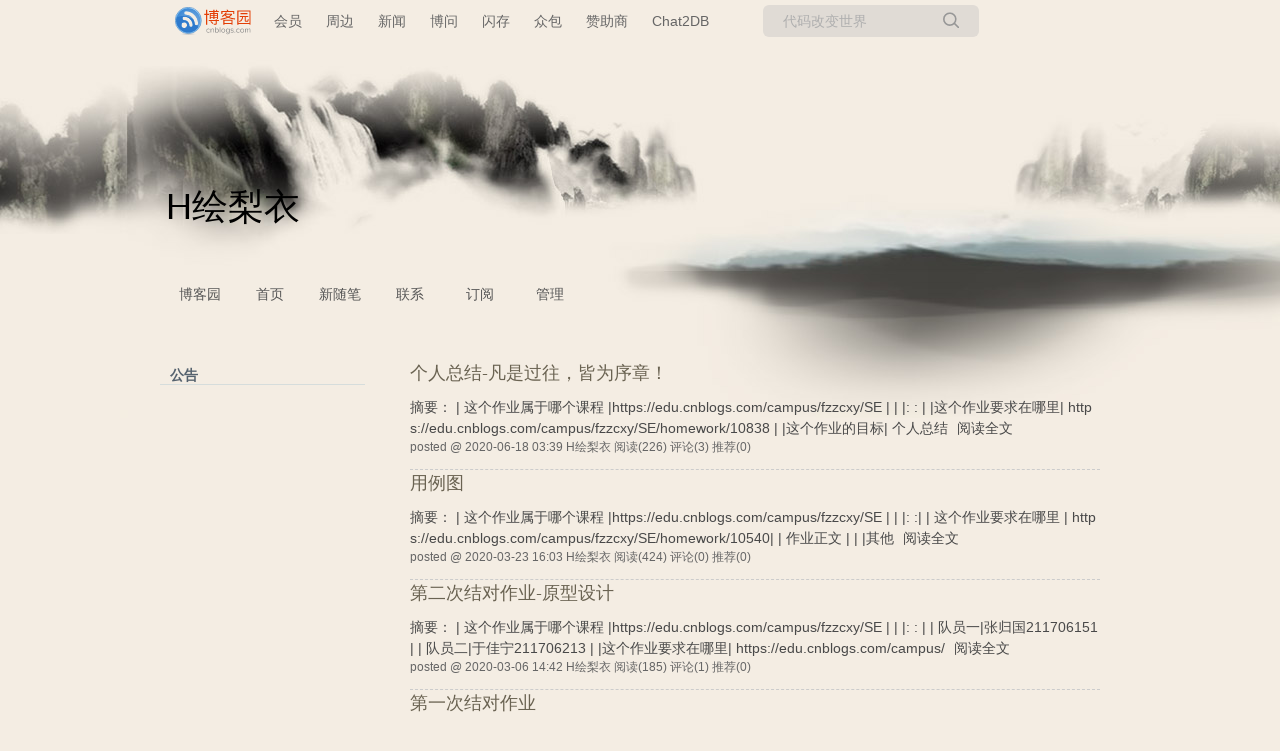

--- FILE ---
content_type: text/html; charset=utf-8
request_url: https://www.cnblogs.com/Huiliyi
body_size: 5336
content:
<!DOCTYPE html>
<html lang="zh-cn">
<head>
    <meta charset="utf-8" />
    <meta name="viewport" content="width=device-width, initial-scale=1.0" />
    <meta name="referrer" content="origin-when-cross-origin" />
    
    
    
    
    <meta http-equiv="Cache-Control" content="no-transform" />
    <meta http-equiv="Cache-Control" content="no-siteapp" />
    <meta http-equiv="X-UA-Compatible" content="IE=edge" />
    <title>H绘梨衣 - 博客园</title>
    <link rel="icon" id="favicon" href="https://assets.cnblogs.com/favicon_v3_2.ico" type="image/x-icon" />
    <link rel="canonical" href="https://www.cnblogs.com/Huiliyi" />
    
    <link rel="stylesheet" href="/css/blog-common.min.css?v=R-rVrNMCww2yul5xXUhO700E4bdSawv9GWDBDURYdKA" />
    

    <link id="MainCss" rel="stylesheet" href="/skins/mountainink/bundle-mountainink.min.css?v=gQ0A256C5mUwaFQeJgOwWPTTh8zf9lWjNJRNVgXUGA4" />
        
    <link type="text/css" rel="stylesheet" href="https://www.cnblogs.com/Huiliyi/custom.css?v=pY89GZYWqPtAuN5HHn5iXFUO8UQ=" />
    
    <link id="mobile-style" media="only screen and (max-width: 767px)" type="text/css" rel="stylesheet" href="/skins/mountainink/bundle-mountainink-mobile.min.css?v=a5tjm35tHR3Bq88JZf8V-jiXDhgs5wg823qWgRI6uRY" />
    
    <link type="application/rss+xml" rel="alternate" href="https://www.cnblogs.com/Huiliyi/rss" />
    <link type="application/rsd+xml" rel="EditURI" href="https://www.cnblogs.com/Huiliyi/rsd.xml" />
    <link type="application/wlwmanifest+xml" rel="wlwmanifest" href="https://www.cnblogs.com/Huiliyi/wlwmanifest.xml" />
    

    <script>
        var currentBlogId = 575237;
        var currentBlogApp = 'Huiliyi';
        var isLogined = false;
        var isBlogOwner = false;
        window.skinName = 'MountainInk';
        var visitorUserId = '';
        window.hasCustomScript = false;
        window.cb_enable_mathjax = false;
        window.mathEngine = 0;
        window.codeHighlightEngine = 1;
        window.enableCodeLineNumber = false;
        window.codeHighlightTheme = 'cnblogs';
        window.darkModeCodeHighlightTheme = 'vs2015';
        window.isDarkCodeHighlightTheme = false;
        window.isDarkModeCodeHighlightThemeDark = true;
        window.isDisableCodeHighlighter = false;
        window.enableCodeThemeTypeFollowSystem = false;
        window.enableMacStyleCodeBlock = false;

    </script>
    <script src="https://assets.cnblogs.com/scripts/jquery-3.3.1.min.js"></script>
    <script src="https://cdn-www.cnblogs.com/js/blog-common.min.js?v=TFH2DQYfc4S2D5beudfSBeH8aFcA_06tPfWHFXhEmmY"></script>
    
</head>
<body class="skin-mountainink has-navbar">
    <a name="top"></a>
        <div id="imagebar" class="imagebar-mobile imagebar-text-mobile formobile">
                <a href="https://www.doubao.com?channel=cnblogs&amp;source=hw_db_cnblogs&amp;type=lunt&amp;theme=bianc" onclick="countCreativeClicks('M2-字节-豆包')" rel="nofollow">
                    <img src="https://img2024.cnblogs.com/blog/35695/202506/35695-20250620221146444-645204917.webp" alt="" onload="countCreativeImpressionsOnMobile('M2-字节-豆包')" />
                    <span id="m2_impression" style="display:none"></span>
                </a>
        </div>
    <div id="top_nav" class="navbar forpc">
        <nav id="nav_main" class="navbar-main">
            <ul id="nav_left" class="navbar-list navbar-left">
                <li class="navbar-branding">
                    <a href="https://www.cnblogs.com/" title="开发者的网上家园" role="banner">
                        <img src="//assets.cnblogs.com/logo.svg" alt="博客园logo" />
                    </a>
                </li>
                <li><a href="https://cnblogs.vip/">会员</a></li>
                <li><a href="https://cnblogs.vip/store">周边</a></li>
                <li><a href="https://news.cnblogs.com/" onclick="countClicks('nav', 'skin-navbar-news')">新闻</a></li>
                <li><a href="https://q.cnblogs.com/" onclick="countClicks('nav', 'skin-navbar-q')">博问</a></li>
                <li><a href="https://ing.cnblogs.com/" onclick="countClicks('nav', 'skin-navbar-ing')">闪存</a></li>
                <li><a href="https://www.cnblogs.com/cmt/p/18500368">众包</a></li>
                <li><a href="https://www.cnblogs.com/cmt/p/19316348">赞助商</a></li>
                <li><a href="https://chat2db-ai.com/" target="_blank" onclick="countClicks('nav', 'skin-navbar-chat2db')">Chat2DB</a></li>
            </ul>
            <ul id="nav_right" class="navbar-list navbar-right">
                <li>
                    <form id="zzk_search" class="navbar-search dropdown" action="https://zzk.cnblogs.com/s" method="get" role="search">
                        <input name="w" id="zzk_search_input" placeholder="代码改变世界" type="search" tabindex="3" autocomplete="off" />
                        <button id="zzk_search_button" onclick="window.navbarSearchManager.triggerActiveOption()">
                            <img id="search_icon" class="focus-hidden" src="//assets.cnblogs.com/icons/search.svg" alt="搜索" />
                            <img class="hidden focus-visible" src="//assets.cnblogs.com/icons/enter.svg" alt="搜索" />
                        </button>
                        <ul id="navbar_search_options" class="dropdown-menu quick-search-menu">
                            <li tabindex="0" class="active" onclick="zzkSearch(event, document.getElementById('zzk_search_input').value)">
                                <div class="keyword-wrapper">
                                    <img src="//assets.cnblogs.com/icons/search.svg" alt="搜索" />
                                    <div class="keyword"></div>
                                </div>
                                <span class="search-area">所有博客</span>
                            </li>
                                    <li tabindex="1" onclick="zzkBlogSearch(event, 'Huiliyi', document.getElementById('zzk_search_input').value)">
                                        <div class="keyword-wrapper">
                                            <img src="//assets.cnblogs.com/icons/search.svg" alt="搜索" />
                                            <div class="keyword"></div>
                                        </div>
                                        <span class="search-area">当前博客</span>
                                    </li>
                        </ul>
                    </form>
                </li>
                <li id="navbar_login_status" class="navbar-list">
                    <a class="navbar-user-info navbar-blog" href="https://i.cnblogs.com/EditPosts.aspx?opt=1" alt="写随笔" title="写随笔">
                        <img id="new_post_icon" class="navbar-icon" src="//assets.cnblogs.com/icons/newpost.svg" alt="写随笔" />
                    </a>
                    <a id="navblog-myblog-icon" class="navbar-user-info navbar-blog" href="https://passport.cnblogs.com/GetBlogApplyStatus.aspx" alt="我的博客" title="我的博客">
                        <img id="myblog_icon" class="navbar-icon" src="//assets.cnblogs.com/icons/myblog.svg" alt="我的博客" />
                    </a>
                    <a class="navbar-user-info navbar-message navbar-icon-wrapper" href="https://msg.cnblogs.com/" alt="短消息" title="短消息">
                        <img id="msg_icon" class="navbar-icon" src="//assets.cnblogs.com/icons/message.svg" alt="短消息" />
                        <span id="msg_count" style="display: none"></span>
                    </a>
                    <a id="navbar_lite_mode_indicator" data-current-page="blog" style="display: none" href="javascript:void(0)" alt="简洁模式" title="简洁模式启用，您在访问他人博客时会使用简洁款皮肤展示">
                        <img class="navbar-icon" src="//assets.cnblogs.com/icons/lite-mode-on.svg" alt="简洁模式" />
                    </a>
                    <div id="user_info" class="navbar-user-info dropdown">
                        <a class="dropdown-button" href="https://home.cnblogs.com/">
                            <img id="user_icon" class="navbar-avatar" src="//assets.cnblogs.com/icons/avatar-default.svg" alt="用户头像" />
                        </a>
                        <div class="dropdown-menu">
                            <a id="navblog-myblog-text" href="https://passport.cnblogs.com/GetBlogApplyStatus.aspx">我的博客</a>
                            <a href="https://home.cnblogs.com/">我的园子</a>
                            <a href="https://account.cnblogs.com/settings/account">账号设置</a>
                            <a href="https://vip.cnblogs.com/my">会员中心</a>
                            <a href="javascript:void(0)" id="navbar_lite_mode_toggle" title="简洁模式会使用简洁款皮肤显示所有博客">
    简洁模式 <span id="navbar_lite_mode_spinner" class="hide">...</span>
</a>

                            <a href="javascript:void(0)" onclick="account.logout();">退出登录</a>
                        </div>
                    </div>
                    <a class="navbar-anonymous" href="https://account.cnblogs.com/signup">注册</a>
                    <a class="navbar-anonymous" href="javascript:void(0);" onclick="account.login()">登录</a>
                </li>
            </ul>
        </nav>
    </div>

    

    <div id="home">
<div id="header">
	<div id="blogTitle">
        <a id="lnkBlogLogo" href="https://www.cnblogs.com/Huiliyi/"><img id="blogLogo" src="/skins/custom/images/logo.gif" alt="返回主页" /></a>		
		

<h1><a id="Header1_HeaderTitle" class="headermaintitle HeaderMainTitle" href="https://www.cnblogs.com/Huiliyi">H绘梨衣</a>
</h1>
<h2></h2>




		
	</div>
	<div id="navigator">
		
<ul id="navList">
<li><a id="blog_nav_sitehome" class="menu" href="https://www.cnblogs.com/">
博客园</a>
</li>
<li>
<a id="blog_nav_myhome" class="menu" href="https://www.cnblogs.com/Huiliyi/">
首页</a>
</li>
<li>

<a id="blog_nav_newpost" class="menu" href="https://i.cnblogs.com/EditPosts.aspx?opt=1">
新随笔</a>
</li>
<li>
<a id="blog_nav_contact" class="menu" href="https://msg.cnblogs.com/send/H%E7%BB%98%E6%A2%A8%E8%A1%A3">
联系</a></li>
<li>
<a id="blog_nav_rss" class="menu" href="javascript:void(0)" data-rss="https://www.cnblogs.com/Huiliyi/rss/">
订阅</a>
<!--<partial name="./Shared/_XmlLink.cshtml" model="Model" /></li>--></li>
<li>
<a id="blog_nav_admin" class="menu" href="https://i.cnblogs.com/">
管理</a>
</li>
</ul>


		<div class="blogStats">
			<div id="blog_stats_place_holder"><script>loadBlogStats();</script></div>
		</div>
	</div>
</div>
<div id="main">
	<div id="mainContent">
	<div class="forFlow">
		





		
<div class="day" role="article" aria-describedby="postlist_description_13155476">
    <div class="dayTitle">
        <a href="https://www.cnblogs.com/Huiliyi/p/archive/2020/06/18">2020年6月18日
</a>
    </div>

        <div class="postTitle" role="heading" aria-level="2">
            <a class="postTitle2 vertical-middle" href="https://www.cnblogs.com/Huiliyi/p/13155476.html">
    <span>
        个人总结-凡是过往，皆为序章！
    </span>
    

</a>
        </div>
        <div class="postCon">

<div class="c_b_p_desc" id="postlist_description_13155476">
摘要：        
| 这个作业属于哪个课程 |https://edu.cnblogs.com/campus/fzzcxy/SE | | |: : | |这个作业要求在哪里| https://edu.cnblogs.com/campus/fzzcxy/SE/homework/10838 | |这个作业的目标| 个人总结    <a href="https://www.cnblogs.com/Huiliyi/p/13155476.html" class="c_b_p_desc_readmore">阅读全文</a>
</div>

</div>
        <div class="clear"></div>
        <div class="postDesc">posted @ 2020-06-18 03:39
H绘梨衣
<span data-post-id="13155476" class="post-view-count">阅读(226)</span>
<span data-post-id="13155476" class="post-comment-count">评论(3)</span>
<span data-post-id="13155476" class="post-digg-count">推荐(0)</span>

</div>
        <div class="clear"></div>
</div>


		
<div class="day" role="article" aria-describedby="postlist_description_12552766">
    <div class="dayTitle">
        <a href="https://www.cnblogs.com/Huiliyi/p/archive/2020/03/23">2020年3月23日
</a>
    </div>

        <div class="postTitle" role="heading" aria-level="2">
            <a class="postTitle2 vertical-middle" href="https://www.cnblogs.com/Huiliyi/p/12552766.html">
    <span>
        用例图
    </span>
    

</a>
        </div>
        <div class="postCon">

<div class="c_b_p_desc" id="postlist_description_12552766">
摘要：        
| 这个作业属于哪个课程 |https://edu.cnblogs.com/campus/fzzcxy/SE | | |: :| | 这个作业要求在哪里 | https://edu.cnblogs.com/campus/fzzcxy/SE/homework/10540| | 作业正文 | | |其他    <a href="https://www.cnblogs.com/Huiliyi/p/12552766.html" class="c_b_p_desc_readmore">阅读全文</a>
</div>

</div>
        <div class="clear"></div>
        <div class="postDesc">posted @ 2020-03-23 16:03
H绘梨衣
<span data-post-id="12552766" class="post-view-count">阅读(424)</span>
<span data-post-id="12552766" class="post-comment-count">评论(0)</span>
<span data-post-id="12552766" class="post-digg-count">推荐(0)</span>

</div>
        <div class="clear"></div>
</div>


		
<div class="day" role="article" aria-describedby="postlist_description_12426501">
    <div class="dayTitle">
        <a href="https://www.cnblogs.com/Huiliyi/p/archive/2020/03/06">2020年3月6日
</a>
    </div>

        <div class="postTitle" role="heading" aria-level="2">
            <a class="postTitle2 vertical-middle" href="https://www.cnblogs.com/Huiliyi/p/12426501.html">
    <span>
        第二次结对作业-原型设计
    </span>
    

</a>
        </div>
        <div class="postCon">

<div class="c_b_p_desc" id="postlist_description_12426501">
摘要：        
| 这个作业属于哪个课程 |https://edu.cnblogs.com/campus/fzzcxy/SE | | |: : | | 队员一|张归国211706151| | 队员二|于佳宁211706213 | |这个作业要求在哪里| https://edu.cnblogs.com/campus/    <a href="https://www.cnblogs.com/Huiliyi/p/12426501.html" class="c_b_p_desc_readmore">阅读全文</a>
</div>

</div>
        <div class="clear"></div>
        <div class="postDesc">posted @ 2020-03-06 14:42
H绘梨衣
<span data-post-id="12426501" class="post-view-count">阅读(185)</span>
<span data-post-id="12426501" class="post-comment-count">评论(1)</span>
<span data-post-id="12426501" class="post-digg-count">推荐(0)</span>

</div>
        <div class="clear"></div>
</div>


		
<div class="day" role="article" aria-describedby="postlist_description_12363981">
    <div class="dayTitle">
        <a href="https://www.cnblogs.com/Huiliyi/p/archive/2020/02/25">2020年2月25日
</a>
    </div>

        <div class="postTitle" role="heading" aria-level="2">
            <a class="postTitle2 vertical-middle" href="https://www.cnblogs.com/Huiliyi/p/12363981.html">
    <span>
        第一次结对作业
    </span>
    

</a>
        </div>
        <div class="postCon">

<div class="c_b_p_desc" id="postlist_description_12363981">
摘要：        
| 这个作业属于哪个课程 |https://edu.cnblogs.com/campus/fzzcxy/SE | | |: : | | 队员一|张归国211706151| | 队员二|于佳宁211706213 | |这个作业要求在哪里| https://edu.cnblogs.com/campus/    <a href="https://www.cnblogs.com/Huiliyi/p/12363981.html" class="c_b_p_desc_readmore">阅读全文</a>
</div>

</div>
        <div class="clear"></div>
        <div class="postDesc">posted @ 2020-02-25 21:43
H绘梨衣
<span data-post-id="12363981" class="post-view-count">阅读(362)</span>
<span data-post-id="12363981" class="post-comment-count">评论(0)</span>
<span data-post-id="12363981" class="post-digg-count">推荐(0)</span>

</div>
        <div class="clear"></div>
</div>


		
<div class="day" role="article" aria-describedby="postlist_description_12274044">
    <div class="dayTitle">
        <a href="https://www.cnblogs.com/Huiliyi/p/archive/2020/02/08">2020年2月8日
</a>
    </div>

        <div class="postTitle" role="heading" aria-level="2">
            <a class="postTitle2 vertical-middle" href="https://www.cnblogs.com/Huiliyi/p/12274044.html">
    <span>
        个人编程作业(一)
    </span>
    

</a>
        </div>
        <div class="postCon">

<div class="c_b_p_desc" id="postlist_description_12274044">
摘要：        
| | | | |: |: :|: | |这个作业属于哪个课程||https://edu.cnblogs.com/campus/fzzcxy/SE | |这个作业要求在哪里 ||https://edu.cnblogs.com/campus/fzzcxy/SE/homework/10283| 这个作业    <a href="https://www.cnblogs.com/Huiliyi/p/12274044.html" class="c_b_p_desc_readmore">阅读全文</a>
</div>

</div>
        <div class="clear"></div>
        <div class="postDesc">posted @ 2020-02-08 19:18
H绘梨衣
<span data-post-id="12274044" class="post-view-count">阅读(380)</span>
<span data-post-id="12274044" class="post-comment-count">评论(0)</span>
<span data-post-id="12274044" class="post-digg-count">推荐(0)</span>

</div>
        <div class="clear"></div>
</div>


		
<div class="day" role="article" aria-describedby="postlist_description_12246702">
    <div class="dayTitle">
        <a href="https://www.cnblogs.com/Huiliyi/p/archive/2020/01/31">2020年1月31日
</a>
    </div>

        <div class="postTitle" role="heading" aria-level="2">
            <a class="postTitle2 vertical-middle" href="https://www.cnblogs.com/Huiliyi/p/12246702.html">
    <span>
        所写既所思
    </span>
    

</a>
        </div>
        <div class="postCon">

<div class="c_b_p_desc" id="postlist_description_12246702">
摘要：        
||| | |: : | |这个作业属于哪个课程|https://edu.cnblogs.com/campus/fzzcxy/SE |这个作业要求在哪里|https://edu.cnblogs.com/campus/fzzcxy/SE/homework/10234 |这个作业的目标|简单介绍自己 |    <a href="https://www.cnblogs.com/Huiliyi/p/12246702.html" class="c_b_p_desc_readmore">阅读全文</a>
</div>

</div>
        <div class="clear"></div>
        <div class="postDesc">posted @ 2020-01-31 20:58
H绘梨衣
<span data-post-id="12246702" class="post-view-count">阅读(229)</span>
<span data-post-id="12246702" class="post-comment-count">评论(0)</span>
<span data-post-id="12246702" class="post-digg-count">推荐(0)</span>

</div>
        <div class="clear"></div>
</div>



<div class="topicListFooter">
    <div id="nav_next_page">
        
    

    </div>    
</div>






<script>
    updatePostStats(
        $(".post-view-count").map(function () { return this.dataset.postId }).get(),
        function(id, count) { $(".post-view-count[data-post-id=" + id + "]").text("阅读(" + count + ")") },
        function(id, count) { $(".post-comment-count[data-post-id=" + id + "]").text("评论(" + count + ")") },
        function(id, count) { $(".post-digg-count[data-post-id=" + id + "]").text("推荐(" + count + ")") });
</script>
	</div>
	</div>
	<div id="sideBar">
		<div id="sideBarMain">
			<div id="sidebar_news" class="newsItem">
    <h3 class="catListTitle">公告</h3>
<div id="blog-news" class="sidebar-news">
    <div id="sidebar_news_container">
    </div>
</div>
<script>loadBlogNews();</script>


</div>
			<div id="blog-calendar" style="display:none"></div><script>loadBlogDefaultCalendar();</script>			
			<div id="leftcontentcontainer">
				<div id="blog-sidecolumn"></div>
					<script>loadBlogSideColumn()</script>
			</div>			
		</div>
	</div>
	<div class="clear"></div>
	</div>
	<div class="clear"></div>
	<div id="footer">
		<a href="https://www.cnblogs.com/" id="footer_site_link" class="footer-brand">博客园</a>
<span class="footer-copyright"> &nbsp;&copy;&nbsp; 2004-2026</span>
<br /><span class="footer-icp">
    <a target="_blank" href="http://www.beian.gov.cn/portal/registerSystemInfo?recordcode=33010602011771"><img src="//assets.cnblogs.com/images/ghs.png" />浙公网安备 33010602011771号</a>
    <a href="https://beian.miit.gov.cn" target="_blank">浙ICP备2021040463号-3</a>
</span>



	</div>
</div>



    

    <input type="hidden" id="antiforgery_token" value="CfDJ8CE1tT_puDpHgc1zrpsLVP9jXeXMRWT-u3ZNMZFiy0aAl5RCDLAL1tW1S_LHBEpWrqdXrL3JCKxQJN8M6gbJgNWn3zq4cTYrNsf2oASE_dWwUg9sOAKbAsM8byDw_f4F985NTUNVSo3M8NPXSB_-eeA" />
    <script async src="https://www.googletagmanager.com/gtag/js?id=G-M95P3TTWJZ"></script>
<script>
    window.dataLayer = window.dataLayer || [];
    function gtag() { dataLayer.push(arguments); }
    gtag('js', new Date());
    gtag('config', 'G-M95P3TTWJZ');
</script>
<script defer src="https://hm.baidu.com/hm.js?866c9be12d4a814454792b1fd0fed295"></script>
</body>
</html>


--- FILE ---
content_type: text/css
request_url: https://www.cnblogs.com/skins/mountainink/bundle-mountainink.min.css?v=gQ0A256C5mUwaFQeJgOwWPTTh8zf9lWjNJRNVgXUGA4
body_size: 1858
content:
#EntryTag{position:relative;width:690px;height:auto;margin:20px 0 20px 0;border:none;padding:0}.topicListFooter{position:relative;width:690px;height:30px;margin:0;border:none;padding:0 20px 20px 20px;text-align:right}#divRefreshComments{position:relative;width:690px;height:30px;margin:0 20px 0 20px;border:none;padding:0;text-align:right}*{margin:0;padding:0}body{margin:0;padding:0;background-color:#f4ede3;font-family:'PingFang SC','Microsoft YaHei','Helvetica Neue','Helvetica','Arial',sans-serif;font-size:12px;line-height:1.5}fieldset,img{border:0}div{background-color:Transparent}table{border-spacing:0;border-collapse:collapse}ul{word-break:break-all}li{list-style:none}a:link{color:#666;font-weight:normal;text-decoration:none}a:visited{color:#666;font-weight:normal;text-decoration:none}a:hover{color:#666;font-weight:normal;text-decoration:underline}a:active{color:#666;font-weight:normal;text-decoration:none}.navbar{background-color:transparent;padding-left:10px;padding-right:10px}.navbar>nav{font-size:14px;width:950px}.navbar>nav .navbar-search{background-color:#e0dbd5}#home{position:absolute;top:0;left:0;width:100%;height:auto;margin:0;border:none;padding:0;background-color:#f4ede3;background-image:url(images/top.jpg);background-position:top center;background-repeat:no-repeat}.has-navbar #home{top:50px}.has-bannerbar #home{top:80px}#header{position:relative;top:0;left:auto;width:950px;height:310px;margin:auto;border:none;padding:0;background:none}#blogTitle{position:relative;top:130px;left:0;width:740px;height:75px;margin:0;border:none;padding:0;background:none}#blogTitle h1{float:left;margin:0;border:none;padding:0}#blogTitle a{color:#000;font-size:36px;font-weight:normal}#blogTitle h2{float:left;width:740px;margin:0;border:none;padding:0;color:#666;font-size:18px;font-weight:normal;text-decoration:none}#blogLogo{float:left;margin:0;border:none;padding:0}#navigator{position:relative;top:150px;left:0;height:40px;clear:both}#navList{min-height:40px;float:left}#navList li{float:left}#navList a{display:block;width:70px;height:31px;float:left;text-align:center;padding-top:9px;font-size:14px}#navList a:link,#navList a:visited,#navList a:active{color:#555}#navList a:hover{font-size:18px;color:#000;text-decoration:none}#navList img{padding-top:6px}.blogStats{float:right;margin:0;border:none;padding:0;background:none;color:#666;font-size:12px;font-weight:normal;text-decoration:none}#footer{position:relative;top:0;left:auto;width:950px;height:auto;margin:auto;border:none;padding:30px 0 30px 0;background:none;color:#666;font-size:14px;font-weight:normal;text-decoration:none;text-align:center}#main{position:relative;top:0;left:auto;width:960px;height:auto;margin:auto;border:none;padding-right:0}#mainContent{float:right}#mainContent .forFlow{background-position:right top}.day{position:relative;width:690px;height:auto;margin:0 20px 0 20px;border:none;padding:0}.dayTitle{display:none}.postTitle{position:relative;width:690px;margin:0;border:none;padding:0}.postTitle a{color:#6a6352;font-size:18px;font-weight:normal}.postCon{position:relative;width:690px;height:auto;margin:10px 0 0 0;border:none;padding:0;color:#494949;font-size:14px;font-weight:normal;text-decoration:none;line-height:1.4}.postCon a{color:#494949;font-size:14px;font-weight:normal}.postDesc{position:relative;width:690px;height:30px;margin:0;border-bottom:#ccc 1px dashed;padding:0;color:#666;font-size:12px;font-weight:normal;text-decoration:none;line-height:1.4}.postSeparator{display:none}#sideBar{width:205px;height:auto;float:left}#sideBarMain{position:relative;width:205px;height:auto;margin:0;border:none;padding:0;background:none}#leftcontentcontainer{position:relative;width:205px;height:auto;margin:0;border:none;padding:0;background:none}.newsItem{position:relative;width:185px;height:auto;margin:0 0 15px 0;border:none;padding:10px;color:#6a6352;font-size:12px;font-weight:normal;text-decoration:none}.newsItem a{color:#6a6352;font-size:12px;font-weight:normal}.newsItem .catListTitle{position:relative;top:-10px;left:-10px;width:195px;height:19px;margin:0;border-bottom:#d6dddc 1px solid;padding:5px 0 0 10px;background-color:Transparent;color:#55626e;font-size:14px;font-weight:bold;text-decoration:none}#calendar{position:relative;width:205px;height:auto;margin:0 0 15px 0;border:none;padding:24px 0 0 0;background-color:#f4ede3}#calendar .Cal{position:relative;width:205px;height:auto;margin:0;border-top:#d6dddc 1px solid;padding:0;background-color:Transparent}.Cal{cursor:default;color:#6a6352;font-size:14px;font-weight:normal;text-decoration:none;line-height:20px}.CalTitle{width:200px;color:#6a6352;font-weight:bold;line-height:30px;text-align:center}.CalDayHeader{font-weight:bold}.CalTodayDay{color:#f60000}#calendar table a:hover{background-color:#f66000;font-weight:bold}.catListTitle{position:relative;width:195px;height:19px;margin:0;border-bottom:#d6dddc 1px solid;padding:5px 0 0 10px;background-color:Transparent;color:#55626e;font-size:14px;font-weight:bold;text-decoration:none}.catListComment{position:relative;width:205px;height:auto;margin:0 0 15px 0;border:none;padding:0}.divRecentCommentAticle{position:relative;width:185px;height:auto;margin:10px 10px 0 10px;border:none;padding:0}.divRecentCommentAticle a{color:#6a6352;font-size:12px;font-weight:bold;line-height:20px}.divRecentComment{position:relative;width:185px;height:auto;margin:0 10px 10px 10px;border-bottom:#ccc 1px dashed;padding:0;color:#6a6352;font-size:12px;font-weight:normal;text-decoration:none;line-height:20px}#sideBarMain ul{position:relative;width:185px;height:auto;margin:0;border:none;padding:10px;color:#6a6352;font-size:12px;font-weight:normal;text-decoration:none;line-height:20px}#sideBarMain ul a{color:#6a6352;font-size:12px;font-weight:normal;line-height:20px}#topics{position:relative;width:710px;height:auto;margin:0;border:none;padding:0}#topics .postTitle{position:relative;width:690px;margin:0;border:none;padding:0}#topics .postTitle a{color:#6a6352;font-size:18px;font-weight:normal}.postBody{position:relative;width:690px;height:auto;margin:0;border:none;padding:0;color:#494949;font-size:14px;font-weight:normal;text-decoration:none;line-height:1.6}.postBody a{color:#494949;font-size:14px;font-weight:normal;text-decoration:underline}#topics .postDesc{position:relative;width:690px;height:30px;margin:0;border-bottom:#ccc 1px dashed;padding:0;color:#666;font-size:12px;font-weight:normal;text-decoration:none}.feedback_area_title{position:relative;width:690px;height:20px;margin:0 20px 0 20px;border:none;padding:0;color:#55626e;font-size:14px;font-weight:bold;text-decoration:none}.feedbackItem{margin-top:10px}.feedbackManage{position:relative;height:20px;margin:0 20px 0 20px;border:none;padding:0;float:right}.feedbackManage a{color:#6a6352;font-size:12px;font-weight:normal}.feedbackListSubtitle{position:relative;height:auto;margin:0 20px 0 20px;border:none;padding:0;color:#6a6352;font-size:12px;font-weight:normal;text-decoration:none}.feedbackListSubtitle a{color:#6a6352;font-size:12px;font-weight:normal}.feedbackCon{position:relative;width:690px;height:auto;margin:0 20px 0 20px;border:#ccc 1px dashed;padding:5px;color:#878787;font-size:12px;font-weight:normal;text-decoration:none}.feedbackCon a{color:#878787;font-size:12px;font-weight:normal}.entrylistTitle,.PostListTitle{width:690px;height:auto;margin:0 20px 0 20px;border:none;padding:0;color:#55626e;font-size:14px;font-weight:bold;text-decoration:none}.entrylistDescription{position:relative;width:690px;height:auto;margin:5px 20px 20px 20px;border:none;padding:0;color:#55626e;font-size:12px;font-weight:normal;text-decoration:none}.entrylistItem{position:relative;width:690px;height:auto;margin:0 20px 0 20px;border-bottom:#ccc 1px dashed;padding:10px 0 10px 0}.entrylistPosttitle{position:relative;width:690px;height:auto;margin:0;border:none;padding:0}.entrylistPosttitle a{color:#6a6352;font-size:14px;font-weight:normal}.entrylistPostSummary{position:relative;width:690px;height:auto;margin:0;border:none;padding:10px 0 10px 0;color:#494949;font-size:12px;font-weight:normal;text-decoration:none}.entrylistPostSummary a{color:#494949;font-size:12px;font-weight:normal}.entrylistItemPostDesc{position:relative;width:690px;height:auto;margin:0;border:none;padding:0;color:#666;font-size:12px;font-weight:normal;text-decoration:none}.entrylist .postSeparator{display:none}.Pager{position:relative;width:690px;height:auto;margin:5px 20px 20px 20px;border:none;padding:0;text-align:right}.PostList{position:relative;width:690px;height:auto;margin:0 20px 0 20px;border-bottom:#ccc 1px dashed;padding:10px 0 10px 0}.postTitl2{position:relative;width:690px;height:auto;margin:0;border:none;padding:0}.postTitl2 a{color:#6a6352;font-size:14px;font-weight:normal}.postDesc2{position:relative;width:690px;height:auto;margin:0;border:none;padding:0;color:#666;font-size:12px;font-weight:normal;text-decoration:none}.postText2{position:relative;width:690px;height:auto;margin:10px 0 0 0;border:none;padding:0;color:#494949;font-size:12px;font-weight:normal;text-decoration:none}.postText2 a{color:#494949;font-size:12px;font-weight:normal}.pfl_feedback_area_title{position:relative;width:690px;height:auto;margin:20px 20px 20px 20px;border:none;padding:0;color:#55626e;font-size:14px;font-weight:bold;text-decoration:none}.pfl_feedbackItem{position:relative;width:690px;height:auto;margin:0 20px 0 20px;border-bottom:#ccc 1px dashed;padding:10px 0 10px 0}.pfl_feedbacksubtitle{position:relative;width:690px;height:auto;margin:0;border:none;padding:0}.pfl_feedbackname{position:relative;width:690px;height:auto;margin:0;border:none;padding:0;color:#6a6352;font-weight:normal;text-decoration:none}.pfl_feedbackname a{color:#6a6352;font-size:14px;font-weight:bold}.pfl_feedbackManage{position:relative;width:690px;height:auto;margin:0;border:none;padding:0}.pfl_feedbackCon{position:relative;width:690px;height:auto;margin:0;border:none;padding:10px 0 10px 0;color:#878787;font-size:12px;font-weight:normal;text-decoration:none}.pfl_feedbackAnswer{position:relative;width:690px;height:auto;margin:0;border:none;padding:0;color:#494949;font-size:12px;font-weight:normal;text-decoration:none}.gallery{position:relative;width:690px;height:auto;margin:0 20px 0 20px;border:none;padding:0}.thumbTitle{color:#55626e;font-size:14px;font-weight:bold;text-decoration:none}.thumbDescription{position:relative;width:690px;height:auto;margin:5px 0 20px 0;border:none;padding:0;color:#55626e;font-size:12px;font-weight:normal;text-decoration:none}.thumbDescription a{color:#55626e;font-size:12px;font-weight:normal}.divPhoto{margin:10px;border:#ccc 1px solid;padding:2px}#AjaxHolder_PostComment_divCommnentArea{position:relative;width:690px;height:auto;margin:0 20px 0 20px;border:none;padding:0;color:#55626e;font-size:14px;text-decoration:none;line-height:30px}.personInfo img{margin:0 20px 20px 20px;border:#ccc 1px solid;padding:2px}.userDocument{color:#666;font-size:12px;font-weight:normal;text-decoration:none}.userDocument b{color:#55626e;font-size:18px;font-weight:normal;text-decoration:none;line-height:50px}.pages{position:relative;width:690px;height:auto;margin:0 20px 0 20px;border:none;padding:0;color:#666;font-size:12px;font-weight:normal;text-decoration:none;text-align:right}#Profile1_panelAdd{position:relative;width:690px;height:auto;margin:0 20px 0 20px;border:none;padding:0;color:#55626e;font-size:14px;text-decoration:none;line-height:30px}.commentform{position:relative;width:690px;height:auto;margin:0 20px 0 20px;border:none;padding:0}.commentform p,.commentform span{color:#55626e;font-size:14px;font-weight:normal;text-decoration:none;line-height:30px}#comment_nav{position:relative;width:690px;height:30px;margin:0;border:none;padding:0;text-align:right}#commentform_title{color:#6a6352}.commentbox_title{margin-bottom:0}.commentbox_title_left{color:#6a6352}.commentbox_title_right{float:right;width:auto;margin:0;border:none;padding:0}.comment_btn{width:80px}#relative_search,.c_ad_block,.under-post-card{position:relative;min-width:0;min-height:0;margin:10px 0 0 0;border:#ccc 1px dashed;padding:5px;color:#55626e;text-decoration:none}.galleryTitle{position:relative;width:690px;height:auto;margin:0;border:none;padding:0;color:#55626e;font-size:14px;font-weight:bold;text-decoration:none}.comment_pager{padding-left:20px;font-size:12px;color:#6a6352}.post{padding-left:20px}.div_my_zzk{margin-left:10px}.mySearch{padding-bottom:5px}#cnblogs_post_body .postTitle{height:auto}#myposts{margin-left:0}@media only screen and (max-width:767px){#home{width:auto;position:static}.day{margin-bottom:10px}#blogTitle{width:auto;padding:0 10px}#header{width:auto;float:none}#sideBar{width:auto}#sideBarMain{width:auto}#mainContent{float:none}#main{width:auto;padding-right:10px}#topics .postTitle,.postBody,#topics{width:auto}.blogStats{margin-right:10px}.feedbackCon{width:auto;font-size:13px}#leftcontentcontainer,.catListComment,.catListTitle,#sideBarMain ul,.commentform,#topics .postDesc{width:auto}.newsItem{margin:0 20px 15px 20px}#blog-calendar{margin:0 20px}#green_channel{width:auto !important}.entrylistTitle,.PostListTitle,.PostList,.postTitl2,.postDesc2,#blogTitle h2,.day,.postTitle,.postCon,.postDesc,.topicListFooter,#EntryTag,#comment_nav,#footer{width:auto}}

--- FILE ---
content_type: text/css; charset=utf-8
request_url: https://www.cnblogs.com/Huiliyi/custom.css?v=pY89GZYWqPtAuN5HHn5iXFUO8UQ=
body_size: 813
content:
.cnblogs-markdown a {
  color: #4990E2;
  text-decoration: none;
}

.cnblogs-markdown a:hover,
.cnblogs-markdown a:active {
  border-bottom: 1px solid #4990E2;
}


.cnblogs-markdown pre{
  padding: .2em;
  border: .2em;
  border-left-style: solid;
  page-break-inside: avoid;
  border-color: #E0CB52;
  background: #FCFAEE;
}

.cnblogs-markdown blockquote{
  margin: 0;
  margin-top: 0;
  margin-bottom: 16px;
}
.cnblogs-markdown blockquote {
  padding: .2em;
  border: .2em;
  border-left-style: solid;
  page-break-inside: avoid;
  border-color: #52E052;
  background: #E9FBE9;
}

.cnblogs-markdown blockquote>:first-child {
  margin-top: 0;
}

.cnblogs-markdown blockquote>:last-child {
  margin-bottom: 0;
}

.cnblogs-markdown .hljs{
  border:0 !important;
  background-color: #FCFAEE !important;
}
.cnblogs-markdown code{
    border:0 !important;
    background-color: #FCFAEE !important;
}